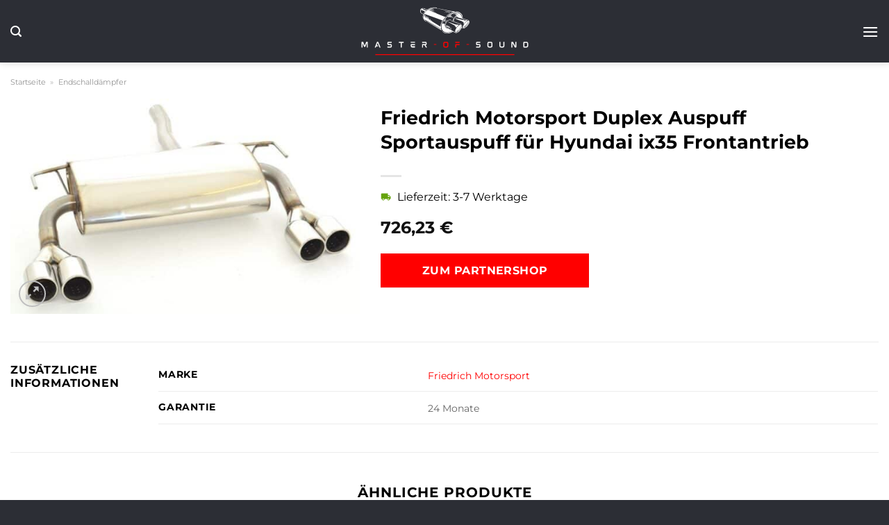

--- FILE ---
content_type: image/svg+xml
request_url: https://www.master-of-sound.de/wp-content/uploads/2024/03/master-of-sound-de-logo.svg
body_size: 67039
content:
<?xml version="1.0" encoding="UTF-8" standalone="no"?>
<svg
   width="395.04099"
   zoomAndPan="magnify"
   viewBox="0 0 296.28074 88.481997"
   height="117.976"
   preserveAspectRatio="xMidYMid"
   version="1.0"
   id="svg207"
   xmlns="http://www.w3.org/2000/svg"
   xmlns:svg="http://www.w3.org/2000/svg">
  <defs
     id="defs13">
    <g
       id="g2" />
    <clipPath
       id="e586c85a57">
      <path
         d="m 139,146.21484 h 85 v 45.75 h -85 z m 0,0"
         clip-rule="nonzero"
         id="path4" />
    </clipPath>
    <clipPath
       id="3422740289">
      <path
         d="m 213,169 h 11.29297 v 14 H 213 Z m 0,0"
         clip-rule="nonzero"
         id="path7" />
    </clipPath>
    <clipPath
       id="e2b9db2bfa">
      <path
         d="M 138.04297,147 H 144 v 10 h -5.95703 z m 0,0"
         clip-rule="nonzero"
         id="path10" />
    </clipPath>
  </defs>
  <g
     id="g685"
     transform="translate(-32.160193,-146.30332)">
    <g
       id="g783"
       transform="translate(3,3)">
      <g
         id="g587">
        <g
           fill="#ffffff"
           fill-opacity="1"
           id="g25">
          <g
             transform="translate(31.199255,215.67866)"
             id="g23">
            <g
               id="g21">
              <path
                 d="M 10.980469,-9.886719 H 9.898438 c -0.167969,0 -0.296876,0.011719 -0.417969,0.046875 C 9.359375,-9.804688 9.253906,-9.742188 9.15625,-9.660156 9.070312,-9.5625 8.988281,-9.457031 8.914062,-9.3125 8.84375,-9.167969 8.785156,-8.988281 8.710938,-8.761719 L 6.589844,-3.457031 C 6.574219,-3.40625 6.5625,-3.40625 6.550781,-3.40625 H 6.433594 c 0,0 -0.027344,0 -0.039063,-0.050781 L 4.285156,-8.761719 C 4.210938,-8.988281 4.140625,-9.167969 4.078125,-9.3125 4.007812,-9.457031 3.925781,-9.5625 3.839844,-9.660156 3.742188,-9.742188 3.625,-9.804688 3.503906,-9.839844 3.382812,-9.875 3.238281,-9.886719 3.085938,-9.886719 H 1.980469 c -0.410157,0 -0.683594,0.128907 -0.828125,0.382813 -0.132813,0.226562 -0.191406,0.613281 -0.191406,1.164062 v 7.933594 c 0,0.3710938 0.238281,0.4179688 0.347656,0.4179688 h 1.03125 c 0.109375,0 0.335937,-0.046875 0.335937,-0.4179688 v -7.214844 c 0,-0.011718 0,-0.023437 0,-0.023437 h 0.058594 c 0.011719,0 0.027344,0 0.039063,0.035156 l 2.050781,5.078125 c 0.082031,0.25 0.167969,0.46875 0.25,0.648438 0.097656,0.179687 0.195312,0.324218 0.289062,0.441406 0.121094,0.121094 0.242188,0.21875 0.382813,0.265625 0.144531,0.046875 0.300781,0.070312 0.480468,0.070312 H 6.71875 c 0.179688,0 0.347656,-0.023437 0.480469,-0.070312 C 7.34375,-1.222656 7.476562,-1.320312 7.585938,-1.441406 7.679688,-1.558594 7.789062,-1.703125 7.871094,-1.882812 7.957031,-2.0625 8.039062,-2.28125 8.125,-2.53125 l 2.0625,-5.089844 c 0,-0.023437 0.01172,-0.023437 0.02344,-0.023437 h 0.0625 c 0,0 0,0.011719 0,0.023437 v 7.214844 c 0,0.3710938 0.238281,0.4179688 0.335937,0.4179688 h 1.03125 c 0.105469,0 0.347656,-0.046875 0.347656,-0.4179688 v -7.933594 c 0,-0.550781 -0.05859,-0.9375 -0.191406,-1.164062 C 11.652344,-9.757812 11.375,-9.886719 10.980469,-9.886719 Z m 0,0"
                 id="path19" />
            </g>
          </g>
        </g>
        <g
           fill="#ffffff"
           fill-opacity="1"
           id="g33">
          <g
             transform="translate(54.347344,215.67866)"
             id="g31">
            <g
               id="g29">
              <path
                 d="M 7.390625,-8.773438 C 7.367188,-8.832031 7.34375,-8.902344 7.320312,-8.953125 7.128906,-9.574219 6.550781,-10.019531 5.890625,-10.019531 c -0.296875,0 -0.585937,0.082031 -0.828125,0.25 -0.070312,0.039062 -0.128906,0.085937 -0.179688,0.121093 -0.179687,0.15625 -0.359374,0.445313 -0.527343,0.875 l -3.347657,8.316407 c -0.035156,0.109375 -0.046874,0.21875 -0.023437,0.289062 0.011719,0.0703128 0.070313,0.1796878 0.261719,0.1796878 h 1.320312 c 0.15625,0 0.277344,-0.0976563 0.335938,-0.2499998 l 0.6875,-1.71875 h 2.625 c 0.132812,0 0.253906,-0.058594 0.3125,-0.167969 0.074218,-0.09375 0.085937,-0.226562 0.046875,-0.347656 L 6.144531,-3.539062 C 6.085938,-3.683594 5.953125,-3.78125 5.796875,-3.78125 H 4.308594 L 5.84375,-7.667969 c 0.011719,-0.023437 0.023438,-0.035156 0.023438,-0.035156 h 0.046874 c 0,0 0,0 0.015626,0.023437 l 2.972656,7.425782 c 0.0625,0.1679685 0.183594,0.2656248 0.351562,0.2656248 h 1.28125 c 0.191406,0 0.242188,-0.1210938 0.265625,-0.1796878 0.02344,-0.070312 0.01172,-0.179687 -0.03516,-0.289062 z m 0,0"
                 id="path27" />
            </g>
          </g>
        </g>
        <g
           fill="#ffffff"
           fill-opacity="1"
           id="g41">
          <g
             transform="translate(76.331432,215.67866)"
             id="g39">
            <g
               id="g37">
              <path
                 d="M 6.757812,-5.902344 H 3.15625 c -0.179688,0 -0.410156,-0.074218 -0.410156,-0.660156 v -0.890625 c 0,-0.214844 0.039062,-0.382813 0.097656,-0.503906 0.046875,-0.070313 0.121094,-0.15625 0.324219,-0.15625 h 4.882812 c 0.097657,0 0.335938,-0.035157 0.335938,-0.40625 v -0.960938 c 0,-0.371093 -0.238281,-0.40625 -0.335938,-0.40625 H 2.878906 c -0.660156,0 -1.140625,0.214844 -1.449218,0.660157 -0.3125,0.429687 -0.46875,1.007812 -0.46875,1.703124 v 0.910157 c 0,0.828125 0.167968,1.5 0.46875,1.921875 0.371093,0.492187 0.921874,0.5625 1.425781,0.5625 h 3.601562 c 0.179688,0 0.417969,0.074218 0.417969,0.660156 v 1.03125 c 0,0.21875 -0.035156,0.386719 -0.105469,0.503906 -0.050781,0.074219 -0.121093,0.15625 -0.324219,0.15625 h -5.125 c -0.109374,0 -0.347656,0.039063 -0.347656,0.410156 V -0.40625 C 0.972656,-0.0351562 1.210938,0 1.320312,0 h 5.410157 c 0.660156,0 1.152343,-0.226562 1.464843,-0.671875 0.300782,-0.433594 0.457032,-0.996094 0.457032,-1.691406 v -1.058594 c 0,-0.777344 -0.15625,-1.390625 -0.46875,-1.820313 C 7.859375,-5.675781 7.378906,-5.902344 6.757812,-5.902344 Z m 0,0"
                 id="path35" />
            </g>
          </g>
        </g>
        <g
           fill="#ffffff"
           fill-opacity="1"
           id="g49">
          <g
             transform="translate(96.143511,215.67866)"
             id="g47">
            <g
               id="g45">
              <path
                 d="M 9.253906,-9.886719 H 1.308594 c -0.109375,0 -0.347656,0.035157 -0.347656,0.40625 v 0.9375 c 0,0.394531 0.238281,0.429688 0.347656,0.429688 H 4.390625 V -0.40625 C 4.390625,-0.0351562 4.632812,0 4.726562,0 h 1.105469 c 0.109375,0 0.335938,-0.0351562 0.335938,-0.40625 v -7.707031 h 3.085937 c 0.105469,0 0.347656,-0.035157 0.347656,-0.429688 v -0.9375 c 0,-0.371093 -0.242187,-0.40625 -0.347656,-0.40625 z m 0,0"
                 id="path43" />
            </g>
          </g>
        </g>
        <g
           fill="#ffffff"
           fill-opacity="1"
           id="g57">
          <g
             transform="translate(116.90359,215.67866)"
             id="g55">
            <g
               id="g53">
              <path
                 d="M 8.171875,-2.148438 H 3.949219 c -0.253907,0 -0.457031,-0.035156 -0.625,-0.082031 C 3.167969,-2.292969 3.058594,-2.375 2.964844,-2.496094 2.867188,-2.628906 2.796875,-2.808594 2.761719,-3.035156 2.746094,-3.097656 2.746094,-3.179688 2.734375,-3.238281 c 0,0 0.011719,-0.867188 0.027344,-0.867188 H 8.125 c 0.09375,0 0.335938,-0.046875 0.335938,-0.417969 v -0.949218 c 0,-0.371094 -0.242188,-0.40625 -0.335938,-0.40625 l -6.191406,0.011718 c -0.347656,0.023438 -0.648438,0.203126 -0.816406,0.503907 -0.0625,0.09375 -0.109376,0.191406 -0.132813,0.300781 l -0.023437,1.511719 v 0.058593 c 0.011718,0.5625 0.070312,1.042969 0.15625,1.441407 0.105468,0.480469 0.285156,0.875 0.515624,1.175781 0.238282,0.3125 0.550782,0.527344 0.933594,0.660156 0.375,0.1445315 0.816406,0.2031252 1.34375,0.2031252 h 4.261719 c 0.109375,0 0.347656,-0.0351562 0.347656,-0.4101562 v -1.316406 c 0,-0.375 -0.238281,-0.410157 -0.347656,-0.410157 z M 8.183594,-9.910156 H 1.285156 c -0.097656,0 -0.324218,0.046875 -0.324218,0.429687 v 0.9375 c 0,0.371094 0.226562,0.40625 0.324218,0.40625 L 8.183594,-8.125 c 0.097656,0 0.335937,-0.046875 0.335937,-0.417969 v -0.949219 c 0,-0.371093 -0.238281,-0.417968 -0.335937,-0.417968 z m 0,0"
                 id="path51" />
            </g>
          </g>
        </g>
        <g
           fill="#ffffff"
           fill-opacity="1"
           id="g65">
          <g
             transform="translate(136.58368,215.67866)"
             id="g63">
            <g
               id="g61">
              <path
                 d="m 9.144531,-7.019531 c 0,0.011719 0,0.023437 0,0.035156 0,0.011719 0,0.023437 0,0.035156 z M 9.371094,-0.515625 7.273438,-4.117188 C 7.859375,-4.1875 8.316406,-4.441406 8.617188,-4.847656 8.953125,-5.339844 9.132812,-6.046875 9.144531,-6.984375 9.132812,-7.921875 8.953125,-8.628906 8.617188,-9.121094 8.257812,-9.636719 7.65625,-9.886719 6.839844,-9.886719 h -5.53125 c -0.109375,0 -0.347656,0.035157 -0.347656,0.417969 v 0.949219 c 0,0.371093 0.238281,0.40625 0.347656,0.40625 h 5.21875 c 0.3125,0 0.515625,0.085937 0.636718,0.265625 0.132813,0.179687 0.191407,0.46875 0.191407,0.863281 0,0.394531 -0.058594,0.683594 -0.191407,0.863281 -0.121093,0.179688 -0.324218,0.265625 -0.636718,0.265625 h -5.21875 c -0.109375,0 -0.347656,0.035157 -0.347656,0.40625 v 5.042969 c 0,0.3710938 0.238281,0.4179688 0.347656,0.4179688 h 1.089844 c 0.109374,0 0.335937,-0.046875 0.335937,-0.4179688 v -3.671875 h 2.535156 l 2.171875,3.851563 c 0.046875,0.070312 0.082032,0.1289058 0.128906,0.1679682 0.0625,0.046875 0.144532,0.0703126 0.253907,0.0703126 h 1.320312 c 0.144531,0 0.25,-0.0976563 0.277344,-0.2382808 0.011719,-0.121094 0,-0.21875 -0.050781,-0.289063 z m 0,0"
                 id="path59" />
            </g>
          </g>
        </g>
        <g
           fill="#ff0000"
           fill-opacity="1"
           id="g73">
          <g
             transform="translate(157.17581,215.67866)"
             id="g71">
            <g
               id="g69">
              <path
                 d="m 1.261719,-4.609375 h 3.683593 c 0.191407,0 0.296876,-0.117187 0.296876,-0.324219 v -0.695312 c 0,-0.203125 -0.105469,-0.324219 -0.296876,-0.324219 H 1.261719 c -0.183594,0 -0.300781,0.121094 -0.300781,0.324219 v 0.695312 c 0,0.207032 0.117187,0.324219 0.300781,0.324219 z m 0,0"
                 id="path67" />
            </g>
          </g>
        </g>
        <g
           fill="#ff0000"
           fill-opacity="1"
           id="g81">
          <g
             transform="translate(173.57988,215.67866)"
             id="g79">
            <g
               id="g77">
              <path
                 d="M 9.132812,-9.011719 C 8.890625,-9.3125 8.578125,-9.539062 8.195312,-9.683594 7.824219,-9.816406 7.367188,-9.886719 6.839844,-9.886719 H 3.910156 c -0.527344,0 -0.96875,0.070313 -1.34375,0.203125 -0.382812,0.144532 -0.695312,0.371094 -0.933594,0.671875 -0.230468,0.300781 -0.410156,0.695313 -0.515624,1.175781 -0.109376,0.46875 -0.15625,1.03125 -0.15625,1.703126 v 2.375 c 0,0.671874 0.046874,1.25 0.15625,1.71875 0.105468,0.480468 0.285156,0.875 0.515624,1.175781 0.238282,0.3125 0.550782,0.539062 0.933594,0.671875 0.363282,0.1328122 0.816406,0.2031248 1.34375,0.2031248 h 2.929688 c 0.527344,0 0.984375,-0.0703126 1.355468,-0.2031248 0.382813,-0.132813 0.695313,-0.359375 0.9375,-0.660156 0.238282,-0.3125 0.40625,-0.707032 0.515626,-1.1875 0.09375,-0.46875 0.15625,-1.046876 0.15625,-1.71875 v -2.375 c 0,-0.660157 -0.0625,-1.234376 -0.15625,-1.703126 -0.109376,-0.480468 -0.277344,-0.875 -0.515626,-1.175781 z m -1.117187,2.675781 v 2.796876 c 0,0.347656 -0.011719,0.648437 -0.058594,0.886718 C 7.921875,-2.4375 7.847656,-2.242188 7.753906,-2.125 7.667969,-1.992188 7.546875,-1.90625 7.390625,-1.859375 7.234375,-1.800781 7.03125,-1.777344 6.78125,-1.777344 H 3.972656 c -0.253906,0 -0.457031,-0.023437 -0.613281,-0.082031 C 3.203125,-1.90625 3.085938,-1.992188 3,-2.125 2.902344,-2.242188 2.84375,-2.4375 2.796875,-2.652344 2.761719,-2.890625 2.734375,-3.191406 2.734375,-3.539062 v -2.796876 c 0,-0.347656 0.027344,-0.648437 0.0625,-0.886718 C 2.84375,-7.453125 2.902344,-7.632812 3,-7.765625 3.085938,-7.882812 3.203125,-7.96875 3.359375,-8.027344 3.515625,-8.074219 3.71875,-8.113281 3.972656,-8.113281 H 6.78125 c 0.25,0 0.453125,0.039062 0.609375,0.085937 0.15625,0.058594 0.277344,0.144532 0.363281,0.261719 0.09375,0.132813 0.167969,0.3125 0.203125,0.542969 0.046875,0.238281 0.058594,0.539062 0.058594,0.886718 z m 0,0"
                 id="path75" />
            </g>
          </g>
        </g>
        <g
           fill="#ff0000"
           fill-opacity="1"
           id="g89">
          <g
             transform="translate(194.54396,215.67866)"
             id="g87">
            <g
               id="g85">
              <path
                 d="M 8.183594,-9.886719 H 1.285156 c -0.097656,0 -0.324218,0.046875 -0.324218,0.429688 v 0.925781 c 0,0.371094 0.226562,0.417969 0.324218,0.417969 h 6.898438 c 0.097656,0 0.335937,-0.035157 0.335937,-0.40625 V -9.46875 c 0,-0.382812 -0.238281,-0.417969 -0.335937,-0.417969 z M 8.125,-5.867188 1.933594,-5.855469 c -0.347656,0.023438 -0.648438,0.214844 -0.828125,0.503907 -0.050781,0.09375 -0.097657,0.203124 -0.121094,0.3125 L 0.960938,-0.40625 c 0,0.3710938 0.238281,0.4179688 0.335937,0.4179688 h 1.101563 c 0.097656,0 0.335937,-0.046875 0.335937,-0.4179688 0,0 0.011719,-3.6875 0.027344,-3.6875 H 8.125 c 0.09375,0 0.335938,-0.035156 0.335938,-0.40625 v -0.949219 c 0,-0.371093 -0.242188,-0.417969 -0.335938,-0.417969 z m 0,0"
                 id="path83" />
            </g>
          </g>
        </g>
        <g
           fill="#ff0000"
           fill-opacity="1"
           id="g97">
          <g
             transform="translate(214.22404,215.67866)"
             id="g95">
            <g
               id="g93">
              <path
                 d="m 1.261719,-4.609375 h 3.683593 c 0.191407,0 0.296876,-0.117187 0.296876,-0.324219 v -0.695312 c 0,-0.203125 -0.105469,-0.324219 -0.296876,-0.324219 H 1.261719 c -0.183594,0 -0.300781,0.121094 -0.300781,0.324219 v 0.695312 c 0,0.207032 0.117187,0.324219 0.300781,0.324219 z m 0,0"
                 id="path91" />
            </g>
          </g>
        </g>
        <g
           fill="#ffffff"
           fill-opacity="1"
           id="g105">
          <g
             transform="translate(230.62893,215.67866)"
             id="g103">
            <g
               id="g101">
              <path
                 d="M 6.757812,-5.902344 H 3.15625 c -0.179688,0 -0.410156,-0.074218 -0.410156,-0.660156 v -0.890625 c 0,-0.214844 0.039062,-0.382813 0.097656,-0.503906 0.046875,-0.070313 0.121094,-0.15625 0.324219,-0.15625 h 4.882812 c 0.097657,0 0.335938,-0.035157 0.335938,-0.40625 v -0.960938 c 0,-0.371093 -0.238281,-0.40625 -0.335938,-0.40625 H 2.878906 c -0.660156,0 -1.140625,0.214844 -1.449218,0.660157 -0.3125,0.429687 -0.46875,1.007812 -0.46875,1.703124 v 0.910157 c 0,0.828125 0.167968,1.5 0.46875,1.921875 0.371093,0.492187 0.921874,0.5625 1.425781,0.5625 h 3.601562 c 0.179688,0 0.417969,0.074218 0.417969,0.660156 v 1.03125 c 0,0.21875 -0.035156,0.386719 -0.105469,0.503906 -0.050781,0.074219 -0.121093,0.15625 -0.324219,0.15625 h -5.125 c -0.109374,0 -0.347656,0.039063 -0.347656,0.410156 V -0.40625 C 0.972656,-0.0351562 1.210938,0 1.320312,0 h 5.410157 c 0.660156,0 1.152343,-0.226562 1.464843,-0.671875 0.300782,-0.433594 0.457032,-0.996094 0.457032,-1.691406 v -1.058594 c 0,-0.777344 -0.15625,-1.390625 -0.46875,-1.820313 C 7.859375,-5.675781 7.378906,-5.902344 6.757812,-5.902344 Z m 0,0"
                 id="path99" />
            </g>
          </g>
        </g>
        <g
           fill="#ffffff"
           fill-opacity="1"
           id="g113">
          <g
             transform="translate(250.44101,215.67866)"
             id="g111">
            <g
               id="g109">
              <path
                 d="M 9.132812,-9.011719 C 8.890625,-9.3125 8.578125,-9.539062 8.195312,-9.683594 7.824219,-9.816406 7.367188,-9.886719 6.839844,-9.886719 H 3.910156 c -0.527344,0 -0.96875,0.070313 -1.34375,0.203125 -0.382812,0.144532 -0.695312,0.371094 -0.933594,0.671875 -0.230468,0.300781 -0.410156,0.695313 -0.515624,1.175781 -0.109376,0.46875 -0.15625,1.03125 -0.15625,1.703126 v 2.375 c 0,0.671874 0.046874,1.25 0.15625,1.71875 0.105468,0.480468 0.285156,0.875 0.515624,1.175781 0.238282,0.3125 0.550782,0.539062 0.933594,0.671875 0.363282,0.1328122 0.816406,0.2031248 1.34375,0.2031248 h 2.929688 c 0.527344,0 0.984375,-0.0703126 1.355468,-0.2031248 0.382813,-0.132813 0.695313,-0.359375 0.9375,-0.660156 0.238282,-0.3125 0.40625,-0.707032 0.515626,-1.1875 0.09375,-0.46875 0.15625,-1.046876 0.15625,-1.71875 v -2.375 c 0,-0.660157 -0.0625,-1.234376 -0.15625,-1.703126 -0.109376,-0.480468 -0.277344,-0.875 -0.515626,-1.175781 z m -1.117187,2.675781 v 2.796876 c 0,0.347656 -0.011719,0.648437 -0.058594,0.886718 C 7.921875,-2.4375 7.847656,-2.242188 7.753906,-2.125 7.667969,-1.992188 7.546875,-1.90625 7.390625,-1.859375 7.234375,-1.800781 7.03125,-1.777344 6.78125,-1.777344 H 3.972656 c -0.253906,0 -0.457031,-0.023437 -0.613281,-0.082031 C 3.203125,-1.90625 3.085938,-1.992188 3,-2.125 2.902344,-2.242188 2.84375,-2.4375 2.796875,-2.652344 2.761719,-2.890625 2.734375,-3.191406 2.734375,-3.539062 v -2.796876 c 0,-0.347656 0.027344,-0.648437 0.0625,-0.886718 C 2.84375,-7.453125 2.902344,-7.632812 3,-7.765625 3.085938,-7.882812 3.203125,-7.96875 3.359375,-8.027344 3.515625,-8.074219 3.71875,-8.113281 3.972656,-8.113281 H 6.78125 c 0.25,0 0.453125,0.039062 0.609375,0.085937 0.15625,0.058594 0.277344,0.144532 0.363281,0.261719 0.09375,0.132813 0.167969,0.3125 0.203125,0.542969 0.046875,0.238281 0.058594,0.539062 0.058594,0.886718 z m 0,0"
                 id="path107" />
            </g>
          </g>
        </g>
        <g
           fill="#ffffff"
           fill-opacity="1"
           id="g121">
          <g
             transform="translate(271.40508,215.67866)"
             id="g119">
            <g
               id="g117">
              <path
                 d="M 9.253906,-9.886719 H 8.148438 c -0.109376,0 -0.335938,0.035157 -0.335938,0.40625 V -3.5625 c 0,0.359375 -0.023438,0.671875 -0.058594,0.898438 -0.039062,0.226562 -0.109375,0.40625 -0.195312,0.539062 -0.09375,0.121094 -0.203125,0.203125 -0.359375,0.265625 -0.15625,0.046875 -0.371094,0.082031 -0.625,0.082031 H 3.984375 c -0.253906,0 -0.46875,-0.035156 -0.625,-0.082031 C 3.203125,-1.921875 3.097656,-2.003906 3,-2.125 2.914062,-2.257812 2.84375,-2.4375 2.796875,-2.664062 2.761719,-2.890625 2.734375,-3.203125 2.734375,-3.5625 v -5.917969 c 0,-0.371093 -0.226563,-0.40625 -0.335937,-0.40625 H 1.308594 c -0.109375,0 -0.347656,0.035157 -0.347656,0.40625 v 5.722657 c 0,0.671874 0.046874,1.25 0.15625,1.71875 0.105468,0.480468 0.285156,0.875 0.527343,1.175781 0.226563,0.3125 0.550781,0.527343 0.921875,0.671875 C 2.941406,-0.0585938 3.394531,0 3.925781,0 H 6.625 c 0.527344,0 0.984375,-0.0585938 1.355469,-0.191406 0.382812,-0.144532 0.695312,-0.359375 0.933593,-0.671875 0.242188,-0.300781 0.410157,-0.695313 0.519532,-1.175781 0.105468,-0.46875 0.15625,-1.046876 0.15625,-1.71875 v -5.722657 c 0,-0.371093 -0.230469,-0.40625 -0.335938,-0.40625 z m 0,0"
                 id="path115" />
            </g>
          </g>
        </g>
        <g
           fill="#ffffff"
           fill-opacity="1"
           id="g129">
          <g
             transform="translate(292.15316,215.67866)"
             id="g127">
            <g
               id="g125">
              <path
                 d="M 9.457031,-9.886719 H 8.386719 c -0.105469,0 -0.335938,0.035157 -0.335938,0.417969 v 7.210938 c 0,0.015624 0,0.015624 0,0.027343 H 7.992188 c -0.011719,0 -0.023438,0 -0.035157,-0.039062 L 4.164062,-9.011719 C 4.066406,-9.191406 3.984375,-9.335938 3.898438,-9.445312 3.816406,-9.5625 3.730469,-9.660156 3.648438,-9.71875 3.550781,-9.792969 3.445312,-9.839844 3.3125,-9.863281 3.191406,-9.875 3.046875,-9.886719 2.890625,-9.886719 H 1.992188 c -0.347657,0 -0.613282,0.117188 -0.78125,0.335938 -0.167969,0.226562 -0.25,0.621093 -0.25,1.210937 v 7.933594 c 0,0.3710938 0.238281,0.4179688 0.347656,0.4179688 H 2.375 c 0.109375,0 0.335938,-0.046875 0.335938,-0.4179688 v -7.214844 c 0,-0.011718 0,-0.023437 0,-0.023437 h 0.0625 c 0,0 0.011718,0 0.035156,0.035156 l 3.804687,6.746094 c 0.09375,0.191406 0.191407,0.335937 0.273438,0.441406 0.085937,0.121094 0.167969,0.207031 0.265625,0.265625 0.09375,0.0703125 0.203125,0.109375 0.324218,0.1328125 C 7.585938,0 7.714844,0.0117188 7.882812,0.0117188 h 0.878907 c 0.347656,0 0.609375,-0.1210938 0.777343,-0.3476568 0.167969,-0.214843 0.253907,-0.613281 0.253907,-1.199218 V -9.46875 c 0,-0.382812 -0.242188,-0.417969 -0.335938,-0.417969 z m 0,0"
                 id="path123" />
            </g>
          </g>
        </g>
        <g
           fill="#ffffff"
           fill-opacity="1"
           id="g137">
          <g
             transform="translate(313.10525,215.67866)"
             id="g135">
            <g
               id="g133">
              <path
                 d="M 9.15625,-7.65625 C 9.035156,-8.160156 8.832031,-8.578125 8.578125,-8.914062 8.316406,-9.238281 7.96875,-9.492188 7.558594,-9.648438 7.152344,-9.804688 6.671875,-9.886719 6.109375,-9.886719 h -4.1875 V -9.875 C 1.570312,-9.851562 1.273438,-9.660156 1.09375,-9.371094 1.042969,-9.277344 0.996094,-9.167969 0.972656,-9.070312 L 0.960938,-0.875 c 0.023437,0.132812 0.070312,0.261719 0.132812,0.371094 0.191406,0.324218 0.539062,0.5156248 0.910156,0.5156248 h 4.105469 c 0.5625,0 1.054687,-0.0820313 1.449219,-0.2382808 0.410156,-0.15625 0.757812,-0.410157 1.019531,-0.746094 0.253906,-0.324219 0.457031,-0.742188 0.578125,-1.246094 0.121094,-0.503906 0.179688,-1.105469 0.179688,-1.777344 v -1.882812 c 0,-0.671875 -0.058594,-1.273438 -0.179688,-1.777344 z m -6.433594,5.820312 v -6.203124 c 0,-0.050782 0.011719,-0.074219 0.023438,-0.074219 h 3.324218 c 0.277344,0 0.519532,0.039062 0.710938,0.109375 0.191406,0.070312 0.335938,0.167968 0.441406,0.324218 0.121094,0.15625 0.207032,0.359376 0.253906,0.613282 0.046876,0.273437 0.082032,0.609375 0.082032,1.007812 v 2.242188 c 0,0.394531 -0.035156,0.730468 -0.082032,0.996094 -0.046874,0.265624 -0.132812,0.46875 -0.253906,0.625 -0.105468,0.144531 -0.25,0.25 -0.441406,0.324218 -0.191406,0.070313 -0.433594,0.09375 -0.710938,0.09375 H 2.734375 c 0,0 -0.011719,-0.011718 -0.011719,-0.058594 z m 0,0"
                 id="path131" />
            </g>
          </g>
        </g>
      </g>
      <path
         stroke-linecap="butt"
         fill="none"
         stroke-linejoin="miter"
         d="M 56.1835,228.03515 H 298.41788"
         stroke="#ff0000"
         stroke-width="1.5"
         stroke-opacity="1"
         stroke-miterlimit="4"
         id="path139" />
      <g
         id="g525"
         transform="translate(-3.8672795)">
        <path
           fill="#ffffff"
           d="m 174.11328,183.89844 c 0.0352,-0.42969 -0.13672,-0.6211 -0.48047,-0.8086 -2.28125,-1.26172 -4.55859,-2.55468 -6.82031,-3.85156 -3.51953,-1.98437 -7.05859,-3.96875 -10.55859,-5.96875 -3.17579,-1.8125 -6.33594,-3.66016 -9.49219,-5.48828 -0.0859,-0.0547 -0.17578,-0.0859 -0.3125,-0.0859 0.24219,0.32813 0.48437,0.65625 0.72656,0.98047 0.0859,0.10547 0.15234,0.22656 0.22266,0.34766 0.0703,0.15625 -0.0156,0.24218 -0.17188,0.20703 -0.13672,-0.0352 -0.25781,-0.10547 -0.36328,-0.17188 -0.67187,-0.44922 -1.20703,-1.03515 -1.65625,-1.71093 -1.03516,-1.57032 -1.62109,-3.27735 -1.39844,-5.19532 0.17188,-1.51562 0.60547,-2.94922 1.20703,-4.34765 0.55469,-1.27735 1.29688,-2.4336 2.2461,-3.45313 2.5,-2.67187 5.38281,-4.76172 8.9375,-5.83203 2.41797,-0.72266 4.86719,-1.19141 7.40625,-1.15625 0.41406,0 0.82812,0.0703 1.24219,0.12109 0.17187,0.0156 0.36328,0.10547 0.32812,0.34375 -0.0352,0.22657 -0.22656,0.22657 -0.39844,0.22657 -0.3789,-0.0195 -0.75781,-0.0352 -1.13672,-0.0703 -2.86718,-0.25781 -5.59375,0.29297 -8.16406,1.53516 -1.01953,0.48438 -2.0039,1.03516 -3.0039,1.55469 -0.0859,0.0508 -0.15625,0.10547 -0.24219,0.24219 0.22656,0.0508 0.43359,0.12109 0.65625,0.17187 0.0508,0.0156 0.12109,-0.0703 0.1914,-0.10156 0.3086,-0.24219 0.60157,-0.51953 0.94922,-0.72656 1.82813,-1.07032 3.77735,-1.88282 5.90235,-2.19141 0.48047,-0.0703 0.98047,-0.0703 1.46484,-0.0703 0.14063,0 0.27734,0.0352 0.43359,0.10547 -2.90234,0.34375 -5.38671,1.60546 -7.67968,3.39843 0.3789,0.13672 0.70703,0.25782 1.01562,0.36328 0.0547,0.0156 0.15625,-0.0195 0.20703,-0.0703 1.17578,-1.1914 2.625,-1.91406 4.21094,-2.38281 0.76172,-0.22266 1.53906,-0.42969 2.34766,-0.42969 0.12109,0 0.24218,0.0352 0.3789,0.0859 -2.34765,0.46484 -4.26172,1.62109 -6.02343,3.22656 0.39843,0.15625 0.72656,0.29297 1.07031,0.41406 0.0547,0.0195 0.14062,-0.0312 0.17578,-0.0859 0.13672,-0.1211 0.23828,-0.27344 0.39453,-0.37891 1.19141,-0.86328 2.46875,-1.57031 3.88281,-1.96875 0.17188,-0.0508 0.36328,-0.0508 0.55469,-0.0508 -1.46875,0.77734 -2.79687,1.72656 -4.05859,2.88281 0.41406,0.15625 0.77734,0.3086 1.15625,0.44922 0.0547,0.0156 0.15625,-0.0703 0.20703,-0.12109 0.71094,-0.8125 1.58984,-1.34766 2.60937,-1.69141 0.13672,-0.0508 0.27344,-0.0703 0.41407,-0.0508 -0.9336,0.62109 -1.84766,1.24219 -2.625,2.14062 0.32812,0.11719 0.60546,0.25782 0.8789,0.34375 0.0703,0.0156 0.19141,-0.0508 0.24219,-0.10546 0.39844,-0.42969 0.87891,-0.72266 1.41406,-0.96485 0.1211,-0.0508 0.24219,-0.0703 0.36328,-0.10547 0.0195,0.0195 0.0352,0.0547 0.0352,0.0703 -0.46484,0.43359 -0.94922,0.8789 -1.46484,1.36328 0.39453,0.15625 0.72265,0.29297 1.05078,0.41406 0.0508,0.0195 0.13672,-0.0664 0.1914,-0.12109 0.29297,-0.22266 0.58594,-0.46485 0.89453,-0.6875 0.0703,-0.0547 0.19141,-0.0547 0.29297,-0.0703 0.0195,0.0156 0.0352,0.0508 0.0547,0.0703 -0.3125,0.32421 -0.62109,0.63671 -0.96875,1 0.27734,0.12109 0.51953,0.20703 0.76172,0.30859 0.13672,-0.17188 0.24219,-0.34375 0.39453,-0.48047 0.0703,-0.0703 0.22656,-0.0547 0.34766,-0.0859 -0.0195,0.11719 -0.0195,0.23828 -0.0703,0.34375 -0.0703,0.1211 -0.1914,0.22266 -0.30859,0.37891 0.37891,0.15625 0.72266,0.29297 1.05078,0.44922 0.1211,-0.13672 0.20703,-0.29297 0.32813,-0.37891 0.0859,-0.0703 0.24218,-0.0352 0.3789,-0.0547 0,0.1211 0.0195,0.24219 0,0.36329 -0.0156,0.0859 -0.10156,0.17187 -0.17187,0.3125 0.22265,0.0859 0.42969,0.17187 0.63672,0.27343 0.14062,-0.20703 0.24218,-0.51562 0.53515,-0.39453 0.3125,0.1211 0.0859,0.39453 0.0703,0.6211 0.0703,0.0352 0.13671,0.0703 0.22656,0.10156 4.39844,1.76172 8.8164,3.53906 13.21875,5.30078 0.29297,0.12109 0.60156,0.20703 0.91406,0.24219 0.22266,0.0156 0.46484,-0.0859 0.69141,-0.14063 0.17187,-0.0508 0.32812,-0.12109 0.5,-0.15234 0.0859,-0.0195 0.1875,0.0312 0.29297,0.0508 -0.0195,0.12109 -0.0195,0.27344 -0.0859,0.34375 -0.46485,0.48437 -0.94922,0.94922 -1.41406,1.43359 -1.69141,1.79297 -3.10938,3.77735 -4.2461,5.98828 -1.14062,2.20704 -1.95312,4.53907 -2.39844,6.98829 -0.39843,2.21093 -0.48437,4.41796 -0.0703,6.6289 0.0156,0.0859 0.0352,0.1875 0.0703,0.27735 0.27344,0.60156 0.55079,1.1875 0.8086,1.79296 0.0508,0.1211 0.0508,0.24219 0.0703,0.37891 -0.13672,-0.0352 -0.25781,-0.0859 -0.39844,-0.13672 -0.0352,-0.0195 -0.0664,-0.0508 -0.0859,-0.0703 -0.25782,-0.55078 -0.79297,-0.70703 -1.27735,-0.96484 -1.8789,-1.03516 -3.74219,-2.10547 -5.58984,-3.19532 -6.26563,-3.72656 -12.51172,-7.47265 -18.76172,-11.19922 -0.30859,-0.1914 -0.63672,-0.3789 -0.92969,-0.58593 -0.0703,-0.0352 -0.0859,-0.13672 -0.12109,-0.20703 0.0859,0 0.1875,-0.0352 0.24219,0 0.42968,0.22265 0.8789,0.44921 1.29296,0.6914 4.88282,2.70703 9.76954,5.4336 14.66797,8.14453 2.86719,1.58594 5.75,3.15625 8.61328,4.72657 0.3125,0.0195 0.58594,0.1914 0.87891,0.36328 z m -18.79297,-17.70703 c 0.0352,0 0.0859,-0.0156 0.1211,-0.0156 0.0352,0.10156 0.0859,0.1875 0.10156,0.29297 0.20703,0.75781 0.41406,1.53516 0.625,2.29687 0.0312,0.10157 0.0508,0.22266 0.13672,0.25782 0.34375,0.24218 0.70703,0.44922 1.08593,0.6914 0,-0.3125 -0.0156,-0.58984 0,-0.84765 0,-0.0859 0.10547,-0.15625 0.15625,-0.24219 0.0703,0.0703 0.15625,0.12109 0.19141,0.20703 0.15234,0.37891 0.27344,0.76172 0.46484,1.12109 0.10157,0.20704 0.29297,0.41407 0.48438,0.53516 1.29297,0.82813 2.62109,1.64063 3.93359,2.46875 3.55469,2.21094 7.12891,4.41797 10.6836,6.62891 0.0508,0.0352 0.12109,0.0664 0.20703,0.10156 0.13672,-3.91797 1.53515,-7.40234 3.36328,-10.78516 -0.39453,-0.13672 -0.75781,-0.27734 -1.12109,-0.39843 -5.28125,-1.91407 -10.5625,-3.83204 -15.84375,-5.73047 -4.46875,-1.60157 -8.95704,-3.17188 -13.42579,-4.76172 -0.10546,-0.0352 -0.1914,-0.0703 -0.29296,-0.0703 -0.0859,0 -0.20704,0.0547 -0.24219,0.10546 -0.69141,1.3125 -1.07031,2.69141 -1.03516,4.17579 0,0.0859 0.10156,0.1914 0.15625,0.27734 0.0156,-0.0195 0.0508,-0.0352 0.0664,-0.0352 0,-0.0859 0.0195,-0.15625 0.0195,-0.24218 0.12109,-1.01954 0.30859,-2.01954 0.74219,-2.94922 0.0664,-0.14063 0.15234,-0.26172 0.24218,-0.39844 0.0312,0.0156 0.0508,0.0156 0.0859,0.0352 -0.0195,0.0859 -0.0195,0.17187 -0.0547,0.25781 -0.29296,1.12109 -0.46484,2.24219 -0.53515,3.38281 -0.0156,0.22266 0.0547,0.34375 0.29687,0.39844 0.0312,-0.26172 0.0664,-0.53516 0.11719,-0.79688 0.15625,-0.91406 0.36328,-1.79297 0.77734,-2.62109 0.0703,-0.13672 0.17188,-0.24219 0.29297,-0.43359 0.0352,0.12109 0.0352,0.15625 0.0352,0.17578 0,0.0664 -0.0156,0.13672 -0.0352,0.22265 -0.15234,1.19141 -0.30859,2.38282 -0.48047,3.57422 -0.0352,0.29297 0.10157,0.41406 0.35938,0.48047 0.12109,-1.32812 0.21094,-2.65625 0.84766,-3.84766 0.0352,0.0703 0.0508,0.13672 0.0352,0.20704 -0.0859,1.20703 -0.17187,2.41796 -0.24219,3.625 -0.0352,0.46484 0.0352,0.53515 0.48438,0.67187 -0.0195,-0.55078 -0.0547,-1.12109 -0.0352,-1.69141 0.0352,-0.86328 0.22266,-1.46484 0.44922,-1.62109 0,0.19141 0.0156,0.39844 0,0.58594 -0.0547,0.98437 -0.0195,1.96875 0.24219,2.91797 0.0664,0.25781 0.20703,0.39453 0.46484,0.46484 -0.0508,-0.34375 -0.12109,-0.65625 -0.14062,-0.96484 -0.0664,-0.76172 -0.10156,-1.51953 0.15625,-2.26172 0.0352,-0.0859 0.12109,-0.17188 0.1914,-0.24219 0.0352,0.0859 0.10157,0.19141 0.10157,0.27734 -0.0312,1.17188 0.14062,2.3125 0.39843,3.4336 0.0508,0.22265 0.15625,0.34375 0.39844,0.39844 -0.0352,-0.1211 -0.0547,-0.20704 -0.0703,-0.3125 -0.22656,-0.86329 -0.27734,-1.70704 -0.0859,-2.58985 0.0352,-0.13672 0.13672,-0.25781 0.20703,-0.3789 0.0508,0.12109 0.13672,0.24218 0.17188,0.3789 0.24219,1.08985 0.46484,2.17578 0.70703,3.2461 0.0703,0.29296 0.22656,0.41406 0.57031,0.46484 -0.0352,-0.10156 -0.0703,-0.1875 -0.10547,-0.29297 -0.35937,-1.10547 -0.53125,-2.22656 -0.29297,-3.38281 0.0195,-0.10156 0.10547,-0.17188 0.17579,-0.25781 0.0508,0.0859 0.11718,0.17187 0.15234,0.25781 0.0352,0.0703 0.0352,0.13672 0.0352,0.22656 0.12109,1.29297 0.44921,2.51953 0.8789,3.74219 0.15625,0.41406 0.46875,0.58984 0.8125,0.76172 -0.10156,-0.58985 -0.22265,-1.15625 -0.27734,-1.72657 -0.0508,-0.57031 -0.0664,-1.14062 0.22656,-1.67578 0.0703,0.10547 0.10156,0.22657 0.12109,0.32813 0.22266,1.03515 0.46485,2.07031 0.63672,3.125 0.1211,0.65625 0.67578,0.75781 1.14063,1.10547 -0.0859,-0.82813 -0.25781,-1.58985 -0.0352,-2.33203 z m 0,0"
           fill-opacity="1"
           fill-rule="nonzero"
           id="path141" />
        <g
           clip-path="url(#e586c85a57)"
           id="g145">
          <path
             fill="#ffffff"
             d="m 141.82422,149.60547 c 0.0859,-0.0312 0.17187,-0.0664 0.25781,-0.0859 0.34766,-0.0859 0.67578,-0.1875 1.01953,-0.25781 0.10156,-0.0156 0.22266,0.0195 0.32813,0.0703 0.0703,0.0352 0.13672,0.12109 0.13672,0.17188 0,0.0508 -0.0859,0.13671 -0.13672,0.17187 -0.13672,0.0859 -0.27735,0.13672 -0.41407,0.20703 0,0.0352 0,0.0703 0,0.0859 0.20704,0.0352 0.42969,0.0703 0.63672,0.10547 0.10547,0.0156 0.20703,-0.0195 0.3125,-0.0352 0.1875,0 0.29297,0.0508 0.13672,0.32813 0.17188,0 0.3125,0 0.4336,0 0.10156,0 0.20703,-0.0508 0.29296,-0.0508 0.22266,-0.0195 0.37891,0.0664 0.32813,0.34375 0.0352,0.0156 0.0664,0.0352 0.10156,0.0352 0.70703,0.13672 1.32813,0.44922 1.9336,0.8086 0.0703,0.0352 0.17187,0.0352 0.25781,0.0195 0.15625,-0.0352 0.29297,-0.15625 0.43359,-0.15625 0.1875,-0.0156 0.39453,-0.0156 0.55078,0.0703 0.19141,0.12109 0.29297,0.0664 0.4336,-0.0508 0.34375,-0.27735 0.6875,-0.55469 1.08593,-0.86328 -0.1914,-0.0547 -0.34375,-0.0859 -0.48437,-0.14063 -1.74219,-0.51562 -3.48438,-1.05078 -5.22656,-1.58594 -0.1211,-0.0352 -0.26172,-0.12109 -0.34766,-0.20703 -0.24219,-0.25781 -0.10156,-0.67578 0.25781,-0.72656 0.1211,-0.0156 0.26172,0 0.38282,0.0508 1.67187,0.69141 3.36328,1.36719 5.01953,2.10938 0.5,0.22265 0.82812,0.20703 1.33203,-0.0898 2.15625,-1.32812 4.43359,-2.36328 6.9375,-2.91406 1.27734,-0.27734 2.53515,-0.64062 3.84765,-0.69141 0.89844,-0.0352 1.8125,0.0352 2.71094,-0.0156 0.94922,-0.0703 1.75781,0.27344 2.57031,0.67187 0.44922,0.20704 0.53516,0.42969 0.46485,0.94922 0.0703,0.0156 0.12109,0.0508 0.1914,0.0703 7.0586,1.36328 14.11719,2.72656 21.19141,4.05468 2.69141,0.51563 5.41797,0.94922 8.12891,1.41407 0.48437,0.0859 0.96875,0.15625 1.44922,0.22656 0.10546,0.0156 0.22656,0.0156 0.29296,0.0859 0.24219,0.20703 0.51954,0.1875 0.8125,0.17187 1.20704,-0.0195 2.39844,-0.10547 3.60547,-0.0352 1.55469,0.0859 3.02344,0.53516 4.28125,1.51954 0.84766,0.65625 1.70703,1.3125 2.46875,2.05468 1,0.96485 1.67188,2.15625 1.94922,3.51953 0.22656,1.13672 0.39844,2.29297 0.58594,3.44922 0.0352,0.24219 0.0547,0.50391 0.0547,0.74219 -0.0195,0.29688 0.0859,0.41406 0.3789,0.50391 3.01953,0.85937 6.03907,1.74218 9.0586,2.60547 0.27734,0.0859 0.55468,0.15234 0.82812,0.22265 0.24219,0.0703 0.38281,0.22656 0.3125,0.41406 -0.0859,0.22657 -0.25781,0.24219 -0.46484,0.19141 -3.40235,-0.94922 -6.78516,-1.88281 -10.1836,-2.84766 -2.21093,-0.62109 -4.41796,-1.29687 -6.6289,-1.93359 -0.10156,-0.0352 -0.22266,-0.0703 -0.32813,-0.0703 -0.65625,0.0352 -1.22265,-0.25781 -1.77734,-0.57031 -0.13672,-0.0859 -0.24219,-0.23829 -0.35938,-0.35938 -0.0703,-0.0703 -0.10546,-0.17187 -0.14062,-0.27734 -0.32813,-0.94922 -1.08594,-1.17188 -1.98438,-1.17188 -0.34375,0 -0.63671,0.0859 -0.92968,0.27344 -0.53516,0.34766 -1.08985,0.64062 -1.625,0.94922 -0.0664,0.0352 -0.13672,0.0859 -0.1875,0.15625 -1.29688,1.62109 -2.26172,3.39844 -2.78125,5.41797 -0.0664,0.27734 -0.0508,0.58984 -0.0352,0.88281 0.0195,0.30859 -0.0859,0.48047 -0.30859,0.53516 -0.22266,0.0312 -0.46485,-0.10547 -0.48438,-0.38282 -0.0352,-0.34375 -0.0352,-0.70703 0.0508,-1.03515 0.60547,-2.17188 1.69141,-4.07032 3.23047,-5.72657 0.48047,-0.51953 0.94922,-1.01953 1.6211,-1.26171 0.58593,-0.20704 1.1914,-0.34375 1.74218,-0.5 -0.1875,-0.0703 -0.46484,-0.13672 -0.72265,-0.24219 -0.17578,-0.0703 -0.46875,-0.10547 -0.41407,-0.36328 0.0312,-0.1211 0.3086,-0.24219 0.5,-0.25782 0.37891,-0.0352 0.77735,-0.0156 1.22266,-0.0156 -0.56641,-0.12109 -1.06641,-0.22656 -1.58594,-0.32813 -0.25781,-0.0547 -0.51953,-0.0547 -0.75781,-0.12109 -0.14062,-0.0352 -0.26172,-0.15625 -0.39844,-0.24219 0.1211,-0.0859 0.24219,-0.1914 0.37891,-0.24218 0.60547,-0.17188 1.20703,-0.1211 1.8125,-0.0703 1,0.0859 1.96875,0.32813 2.89844,0.74219 0.34765,0.15625 0.67578,0.37891 1.01953,0.57031 -0.0703,-0.27734 -0.22266,-0.46484 -0.48438,-0.57031 -1.77734,-0.80859 -3.64062,-1.3125 -5.60937,-1.34375 -0.23828,0 -0.48047,-0.0195 -0.72266,-0.0195 -0.0859,0 -0.1914,-0.0352 -0.27734,-0.0508 0,-0.0352 -0.0156,-0.0703 -0.0156,-0.0859 0.1211,-0.0508 0.25782,-0.12109 0.37891,-0.15625 0.96484,-0.25781 1.94922,-0.24219 2.91797,-0.15625 0.8789,0.0859 1.74219,0.22656 2.57031,0.57031 -0.10547,-0.29297 -0.3125,-0.48437 -0.57031,-0.55078 -1.46485,-0.36328 -2.9336,-0.62109 -4.45313,-0.55469 -0.62109,0.0195 -1.24218,0.1211 -1.8789,0.19141 -0.10547,0.0156 -0.19141,0.0156 -0.27735,0.0352 -0.0156,-0.0195 -0.0156,-0.0508 -0.0352,-0.0703 0.10547,-0.0508 0.20703,-0.12109 0.32812,-0.17187 0.8125,-0.34375 1.69141,-0.44922 2.55469,-0.44922 0.86328,0 1.70703,0.0508 2.57031,0.0859 -0.62109,-0.27344 -1.24219,-0.6211 -1.98437,-0.6211 -2.41407,-0.0352 -4.72657,0.44922 -6.95313,1.3125 -6.26562,2.44922 -11.21875,6.45313 -14.65234,12.26954 -0.64063,1.07031 -1.07031,2.24609 -1.60547,3.38281 -0.0352,0.0859 -0.0508,0.17187 -0.0703,0.20703 0.29297,0.0859 0.60547,0.12109 0.86328,0.24219 0.70703,0.3125 1.41406,0.64062 2.10547,0.98437 0.1914,0.10156 0.36328,0.24219 0.55078,0.36328 0.0859,0.0664 0.1914,0.1211 0.26172,0.15235 0.25781,-0.82813 0.46484,-1.65625 0.77343,-2.4336 0.50391,-1.29297 1.22657,-2.46484 2.19532,-3.48437 0.17187,-0.19141 0.3789,-0.36328 0.62109,-0.44922 0.96484,-0.41406 1.94922,-0.8125 2.93359,-1.19141 0.63672,-0.24218 1.27735,-0.44922 1.91407,-0.67187 1.01953,-0.36328 2.27734,0.0859 2.83203,1 0.0156,0.0352 0.0508,0.0859 0.0664,0.12109 0.1211,0.27735 0.0703,0.51953 -0.12109,0.60547 -0.20703,0.10156 -0.42969,0 -0.53516,-0.29297 -0.20703,-0.53515 -0.60156,-0.84765 -1.15625,-0.93359 -0.42968,-0.0703 -0.8789,-0.10156 -1.32812,-0.10156 -0.15234,0 -0.30859,0.12109 -0.46484,0.15234 -0.58594,0.15625 -1.22657,0.26172 -1.77735,0.48437 -1.38281,0.57032 -2.48437,1.5 -3.38281,2.67579 -1.48438,1.96875 -2.29688,4.16015 -2.19141,6.64453 0.0508,1.44922 0.51563,2.76172 1.57032,3.8125 0.62109,0.62109 1.39843,0.91406 2.24218,1.05468 0.19141,0.0352 0.37891,0.0352 0.46875,-0.22656 0.0859,-0.22265 0.32422,-0.27344 0.58594,-0.13672 0.41406,0.22266 0.82813,0.46485 1.24219,0.69141 2.82812,1.51562 5.67578,3.03516 8.50781,4.55469 1.07031,0.58593 2.12109,1.22656 3.17578,1.82812 0.20703,0.1211 0.37891,0.27735 0.57031,0.41406 0.57032,0.41407 1.19141,0.4336 1.82813,0.27735 1.08594,-0.25781 1.98437,-0.8125 2.83203,-1.51953 2.24219,-1.86328 4.03516,-4.07032 5.24609,-6.73047 0.46485,-1 0.8086,-2.05469 0.92969,-3.15625 0.0859,-0.70703 0,-1.38281 -0.30859,-2.01953 -0.0508,-0.0859 -0.0195,-0.22657 -0.0352,-0.32813 0.1211,0.0352 0.25781,0.0508 0.32813,0.1211 0.3789,0.36328 0.53515,0.82812 0.60547,1.32812 0.17187,1 -0.0195,1.96875 -0.29688,2.93359 -0.0156,0.0859 -0.0508,0.15625 -0.0508,0.20704 0.65625,0.3789 1.27734,0.74218 1.91797,1.12109 0.0664,0.0352 0.15234,0.0703 0.20703,0.14062 0.0664,0.0859 0.10156,0.20704 0.15234,0.3086 -0.10156,0.0352 -0.22265,0.10547 -0.30859,0.0859 -0.20703,-0.0352 -0.41406,-0.0859 -0.62109,-0.17188 -0.46875,-0.17187 -0.91407,-0.36328 -1.36329,-0.53516 -0.0859,-0.0352 -0.1914,-0.0703 -0.29296,-0.10156 -0.0547,0.1211 -0.10547,0.20703 -0.14063,0.3086 -1.13672,2.51953 -2.76172,4.69531 -4.86719,6.47265 -1.12109,0.94922 -2.3789,1.69141 -3.82812,2.07031 -0.69141,0.19141 -1.39844,0.22657 -2.05469,-0.13671 -1.34766,-0.70704 -2.67578,-1.41797 -4.02344,-2.10547 -0.0664,-0.0352 -0.1875,-0.0352 -0.25781,0 -2.48437,1.46484 -5.03906,2.74218 -7.98828,3.07031 -1.08984,0.12109 -2.16016,0.3125 -3.23047,0.13672 -2.37891,-0.39453 -4.64062,-1.1211 -6.41797,-2.89844 -0.34765,-0.34375 -0.64062,-0.74219 -0.96875,-1.12109 -0.0859,-0.10157 -0.13672,-0.22266 -0.20703,-0.34375 0.0195,-0.0195 0.0352,-0.0352 0.0547,-0.0547 0.10156,0.0898 0.22265,0.17578 0.32812,0.27734 1.3086,1.17578 2.77735,2.05469 4.4336,2.64063 1.07031,0.3789 2.17578,0.70703 3.33203,0.67187 0.62109,-0.0156 1.24219,-0.0664 1.84375,-0.17187 1.10547,-0.20703 2.21094,-0.41406 3.28125,-0.70703 1.3125,-0.36328 2.5039,-1.01953 3.67578,-1.69141 0.29297,-0.17187 0.57031,-0.32812 0.87891,-0.51562 -0.1875,-0.10547 -0.34375,-0.20704 -0.42969,-0.26172 -0.24219,0.1914 -0.4336,0.39843 -0.67188,0.5 -2.29687,1.07031 -4.67968,1.79687 -7.23437,1.89843 -2.1211,0.0898 -4.17578,-0.25781 -6.03906,-1.34375 -2.55469,-1.46875 -3.96875,-3.71093 -4.40235,-6.59375 -0.29297,-1.98437 -0.12109,-3.96875 0.46875,-5.85156 0.63672,-2.03515 1.25781,-4.08984 2.3125,-5.98828 2.07031,-3.64062 4.83203,-6.66016 8.17969,-9.17969 3.125,-2.34765 6.55859,-4.02343 10.40625,-4.79687 2.55469,-0.51953 5.125,-0.58985 7.62891,0.23828 3.8125,1.27734 5.85156,4.00391 6.35156,7.94141 0.0156,0.15625 0.0156,0.30859 0.0156,0.46484 0,0.13672 -0.0352,0.29297 -0.0508,0.46484 0.1875,0.0547 0.37891,0.10547 0.63672,0.17578 0.0352,-0.32812 0.10547,-0.625 0.10547,-0.91796 -0.0352,-1.36329 -0.41406,-2.64063 -0.93359,-3.88282 -0.60157,-1.44922 -1.70704,-2.43359 -2.91407,-3.34765 -0.32812,-0.25782 -0.67578,-0.5 -1.0039,-0.74219 -1.17188,-0.91406 -2.5,-1.36328 -3.98438,-1.42969 -0.53515,-0.0195 -1.07031,-0.0703 -1.60547,-0.14062 -0.64062,-0.0703 -1.26172,-0.0859 -1.89843,0.0703 -0.48438,0.12109 -1,0.13672 -1.50391,0.22266 -2.3125,0.32812 -4.50391,1.08984 -6.64063,2.03906 -2.33203,1.03515 -4.4375,2.41406 -6.52734,3.84765 -0.20703,0.15625 -0.42969,0.29297 -0.65234,0.42969 -0.0352,-0.0352 -0.0547,-0.0508 -0.0898,-0.0859 0.0703,-0.10156 0.1211,-0.24218 0.21094,-0.32812 0.34375,-0.34375 0.6875,-0.70703 1.06641,-1 2.48828,-1.94922 5.19531,-3.50391 8.1289,-4.69531 0.79688,-0.3086 1.625,-0.5 2.4336,-0.74219 0.0859,-0.0156 0.15625,-0.0352 0.32812,-0.0859 -0.22265,-0.0664 -0.36328,-0.10156 -0.51562,-0.13672 -5.92188,-1.46875 -11.89063,-2.64062 -17.84766,-3.93359 -3.38281,-0.74219 -6.76562,-1.48438 -10.14453,-2.22656 -0.15625,-0.0352 -0.32813,0 -0.48438,-0.0352 -0.17187,-0.0195 -0.34765,-0.0352 -0.5,-0.10547 -0.32812,-0.15625 -0.64062,-0.32812 -0.94921,-0.5 -0.44922,-0.22265 -0.91407,-0.3789 -1.4336,-0.39453 -1.86328,-0.0898 -3.72656,-0.0703 -5.55859,0.30859 -2.48438,0.51954 -4.84766,1.44922 -7.03906,2.79688 -1.46875,0.89844 -2.84766,1.86328 -4.03907,3.08984 -1.53515,1.58594 -2.86328,3.32813 -3.60547,5.4336 -1.10546,3.10937 -0.72656,6.00781 1.17188,8.69922 0.19141,0.27734 0.32812,0.57031 0.5,0.84765 0.0352,0.0508 0.0703,0.0859 0.10547,0.11719 0.80859,0.67578 1.65625,1.26172 2.67187,1.60547 0.10547,0.0352 0.22657,0.0703 0.29688,0.14062 0.0664,0.0859 0.15234,0.24219 0.11719,0.3086 -0.0508,0.0859 -0.20704,0.14062 -0.32422,0.1914 -0.0195,0.0156 -0.0547,0 -0.0898,-0.0195 -0.77343,-0.32812 -1.58593,-0.62109 -2.24218,-1.1875 -0.1211,-0.10547 -0.24219,-0.20703 -0.32813,-0.32812 -0.79297,-1.125 -1.74219,-2.14063 -2.32812,-3.40235 -0.69141,-1.5 -0.82813,-3.07031 -0.57032,-4.67578 0.13672,-0.8789 0.37891,-1.74219 0.58594,-2.65625 0,0 -0.0703,-0.0352 -0.13672,-0.0703 -0.96875,-0.43359 -1.91797,-0.86328 -2.88281,-1.3125 -0.32813,-0.15625 -0.46484,-0.39844 -0.36328,-0.60547 0.10547,-0.1875 0.3789,-0.17187 0.6914,0.0195 0.94922,0.55078 1.87891,1.08594 2.86329,1.65625 0.62109,-1.44922 1.36328,-2.77734 2.38281,-3.96875 -0.44922,-0.39844 -0.20703,-0.8125 -0.0156,-1.24219 -0.0703,-0.0352 -0.12109,-0.0703 -0.17578,-0.0859 -0.25781,-0.1211 -0.51562,-0.24219 -0.77344,-0.38282 -0.15625,-0.0859 -0.27734,-0.0859 -0.41406,0.0352 -0.0898,0.0703 -0.29687,0.14063 -0.36328,0.10547 -0.0859,-0.0703 -0.10547,-0.24219 -0.15625,-0.36328 -0.0352,-0.10156 -0.0508,-0.25781 -0.12109,-0.27735 -0.0703,-0.0352 -0.19141,0.0703 -0.29297,0.10547 -0.0156,0 -0.0352,0.0156 -0.0352,0.0352 -0.10156,0.10156 -0.17187,0.34375 -0.36328,0.20703 -0.12109,-0.0859 -0.15234,-0.29297 -0.22266,-0.44922 0,-0.0195 0,-0.0352 0,-0.0508 -0.0195,-0.12109 -0.0195,-0.24219 -0.0352,-0.34766 -0.10156,0.0703 -0.20703,0.14063 -0.29297,0.22657 -0.10547,0.10156 -0.17188,0.23828 -0.29297,0.32812 -0.0859,0.0859 -0.24219,0.1875 -0.3125,0.15235 -0.10156,-0.0508 -0.24219,-0.20704 -0.24219,-0.3086 0.0195,-0.27734 0.0898,-0.55469 0.15625,-0.8789 -0.10156,-0.1211 -0.22265,-0.10547 -0.39453,0.0508 -0.20703,0.20703 -0.43359,0.39453 -0.67578,0.57031 -0.0859,0.0664 -0.27344,0.0859 -0.34375,0.0312 -0.0859,-0.0508 -0.15625,-0.22266 -0.12109,-0.32813 0.0859,-0.32421 0.22265,-0.63671 0.34375,-0.98046 -0.0859,0.0859 -0.15235,0.1875 -0.23828,0.27343 -0.22657,0.24219 -0.4336,0.5 -0.67579,0.74219 -0.0664,0.0703 -0.22265,0.0703 -0.34375,0.10547 -0.0352,-0.12109 -0.12109,-0.27734 -0.0703,-0.36328 0.10547,-0.27735 0.24219,-0.57031 0.41406,-0.8125 0.6211,-0.82813 1.46875,-1.3086 2.48438,-1.48438 0.15625,-0.0312 0.3125,-0.0156 0.46875,0 0.0664,0 0.12109,0.0859 0.1875,0.1211 -0.0508,0.0547 -0.10156,0.12109 -0.17188,0.15625 -0.27734,0.12109 -0.55078,0.20703 -0.82812,0.32812 -0.0859,0.0352 -0.17188,0.10547 -0.25781,0.15625 0.0352,0.0352 0.0508,0.0508 0.0508,0.0664 z m 0,0"
             fill-opacity="1"
             fill-rule="nonzero"
             id="path143" />
        </g>
        <path
           fill="#ffffff"
           d="m 210.26953,178.375 c -0.0352,0.89844 -0.29297,1.74609 -0.63672,2.53906 -1.26172,2.9336 -3.125,5.4375 -5.66015,7.38672 -0.76172,0.58594 -1.57032,1.07031 -2.53907,1.24219 -1.25781,0.22265 -2.12109,-0.41406 -2.27734,-1.69141 -0.0859,-0.70703 0.0508,-1.39844 0.27734,-2.07031 0.63672,-2.05469 1.77735,-3.83203 3.15625,-5.47266 1,-1.20703 2.125,-2.25781 3.46875,-3.08984 0.64063,-0.39453 1.32813,-0.70703 2.08985,-0.79297 0.24218,-0.0352 0.48437,-0.10156 0.72265,-0.12109 0.15625,-0.0156 0.34766,0.0195 0.48438,0.0859 0.55469,0.26172 0.79297,0.76172 0.8789,1.33204 0.0195,0.22265 0.0195,0.44531 0.0352,0.65234 z m -2.10547,-0.5 c 0.34766,0.5 0.48438,1.03516 0.37891,1.625 -0.0859,0.44922 -0.15235,0.91406 -0.34375,1.32812 -0.58594,1.3125 -1.34375,2.55469 -2.26172,3.67579 -0.92969,1.15625 -2.13672,2 -3.38281,2.79687 -0.27344,0.17188 -0.53516,0.39453 -0.77344,0.62109 -0.10547,0.10157 -0.19141,0.34375 -0.14063,0.41407 0.0703,0.12109 0.29297,0.1875 0.4336,0.1875 0.35937,0 0.67187,-0.20703 0.92969,-0.44922 0.60546,-0.55078 1.21093,-1.1211 1.77734,-1.70703 1.48437,-1.5 2.60547,-3.26172 3.53906,-5.14453 0.34375,-0.67188 0.51953,-1.41407 0.46485,-2.17188 0,-0.46875 -0.1875,-0.89844 -0.6211,-1.17578 z m 0,0"
           fill-opacity="1"
           fill-rule="nonzero"
           id="path147" />
        <path
           fill="#ffffff"
           d="m 223.59375,170.85156 c -0.15625,0.55469 -0.27734,1.14063 -0.46484,1.67578 -0.67579,1.79297 -1.76172,3.32813 -2.95313,4.79688 -1.15625,1.39844 -2.37891,2.71094 -3.89844,3.72656 -0.62109,0.41406 -1.26172,0.77734 -2.0039,0.91406 -1.08594,0.19141 -1.79297,-0.39453 -1.8125,-1.48437 -0.0156,-0.60156 0.15625,-1.17188 0.36328,-1.72266 0.65625,-1.71094 1.65625,-3.19531 2.79687,-4.60937 1.17188,-1.4336 2.46875,-2.71094 4.00391,-3.7461 0.69141,-0.46484 1.43359,-0.82812 2.26172,-1 0.44922,-0.0859 0.80859,-0.10156 1.15625,0.17188 0.41406,0.32812 0.48047,0.77734 0.5,1.27734 0,-0.0156 0.0352,-0.0156 0.0508,0 z m -2.55469,-0.24219 c 0.0352,0.0195 0.0703,0.0195 0.10547,0.0195 0.42969,0.0156 0.5,0.10156 0.53516,0.53515 0.0352,0.51563 -0.0859,1 -0.32813,1.44922 -0.26172,0.46484 -0.51953,0.92969 -0.8125,1.37891 -1.32812,2.0039 -3.05469,3.66015 -4.78125,5.3164 -0.30859,0.29297 -0.6875,0.5 -1.03515,0.75782 -0.1875,0.14062 -0.39454,0.26171 -0.55079,0.41406 -0.0859,0.0898 -0.14062,0.3125 -0.0859,0.39844 0.0664,0.10546 0.25781,0.1914 0.3789,0.17187 0.24219,-0.0352 0.48438,-0.12109 0.69141,-0.25781 0.32812,-0.19141 0.63672,-0.41406 0.91406,-0.67188 1.96485,-1.91797 3.79688,-3.95312 5.21094,-6.3164 0.29297,-0.5 0.51953,-1.03516 0.70703,-1.58985 0.15625,-0.44922 0.17188,-0.94922 -0.0156,-1.41406 -0.15625,-0.46484 -0.64063,-0.55078 -0.9336,-0.19141 z m 0,0"
           fill-opacity="1"
           fill-rule="nonzero"
           id="path149" />
        <path
           fill="#ffffff"
           d="m 213.55078,167.29687 c -0.22656,0.34375 -0.43359,0.69141 -0.65625,1.03516 0.41406,0.27734 0.57031,0.27734 0.89844,-0.0508 0.13672,-0.13672 0.25781,-0.25781 0.41406,-0.36328 0.10156,-0.0703 0.23828,-0.0703 0.35938,-0.10156 0,0.12109 0.0195,0.23828 -0.0156,0.35937 -0.0703,0.20703 -0.19141,0.39844 -0.27734,0.60547 0.34765,0.25781 0.41406,0.24219 0.72656,0.0156 0.22266,-0.17187 0.48437,-0.30859 0.72266,-0.44531 0.0898,-0.0352 0.24218,-0.0195 0.29687,0.0312 0.0508,0.0547 0.0312,0.20703 0,0.29297 -0.0898,0.21094 -0.19141,0.39844 -0.29687,0.60547 0.29687,0.20703 0.43359,0.20703 0.6914,0.0195 0.25781,-0.19141 0.53516,-0.38281 0.8125,-0.51953 0.3086,-0.15625 0.46485,-0.0703 0.58594,0.17187 0.51953,-0.0352 1,-0.10156 1.48437,-0.0859 0.25782,0.0195 0.5,0.1914 0.74219,0.3125 0.0508,0.0156 0.0508,0.20703 0.0156,0.27343 -0.0312,0.0703 -0.13672,0.1211 -0.20703,0.17188 -1.03516,0.625 -1.94922,1.41797 -2.74219,2.33203 -0.8125,0.91406 -1.64063,1.82813 -2.45313,2.76172 -0.13672,0.13672 -0.25781,0.30859 -0.48047,0.22266 -0.22656,-0.0859 -0.24218,-0.29297 -0.25781,-0.51563 -0.0195,-0.70703 0,-1.41797 0.27344,-2.07031 0.0195,-0.0352 0.0195,-0.0703 0.0195,-0.10547 -0.0195,-0.0156 -0.0547,-0.0352 -0.0703,-0.0703 -0.0352,0.0547 -0.0508,0.15625 -0.10547,0.17578 -0.15234,0.0664 -0.35938,0.1875 -0.48047,0.15234 -0.15625,-0.0508 -0.3125,-0.25781 -0.32812,-0.41406 -0.0352,-0.29297 0.0156,-0.58594 0.0508,-0.87891 0,-0.0859 0.0352,-0.17187 0.0703,-0.32812 -0.10547,0.0703 -0.15625,0.0859 -0.19141,0.13672 -0.13672,0.1914 -0.25781,0.41406 -0.41406,0.58984 -0.0859,0.10156 -0.27734,0.1875 -0.37891,0.17188 -0.10546,-0.0352 -0.22656,-0.20704 -0.24218,-0.34766 -0.0352,-0.17188 0.0352,-0.34375 0.0508,-0.51563 0.0195,-0.10546 0.0352,-0.1914 0.0703,-0.3125 -0.17187,-0.0508 -0.32812,-0.0859 -0.46484,-0.13671 -0.15625,-0.0508 -0.24219,-0.0156 -0.3125,0.13671 -0.1211,0.22657 -0.22266,0.46875 -0.36328,0.69141 -0.0508,0.0859 -0.15235,0.12109 -0.23829,0.17188 -0.0547,-0.10157 -0.14062,-0.20704 -0.12109,-0.3086 0.0508,-0.26172 0.13672,-0.5 0.20703,-0.74219 0.0156,-0.0352 0.0156,-0.0703 0.0156,-0.12109 -0.0508,-0.0195 -0.10157,-0.0508 -0.15625,-0.0703 -2.48438,-0.69141 -4.86719,-1.6211 -7.23047,-2.60547 -1.08594,-0.44922 -2.19141,-0.86328 -3.27735,-1.29297 -0.29296,-0.12109 -0.57031,-0.26172 -0.82812,-0.43359 -0.10547,-0.0703 -0.14063,-0.22266 -0.20703,-0.34375 0.11719,-0.0352 0.23828,-0.0859 0.35937,-0.10547 1.26172,-0.0859 2.45313,0.26172 3.66016,0.53515 1.34766,0.3125 2.71094,0.53516 4.03906,0.86329 1.55078,0.3789 3.08985,0.84765 4.625,1.27734 0.27735,0.0859 0.46485,0.0703 0.63672,-0.17188 0.15625,-0.20703 0.36328,-0.3789 0.57031,-0.57031 0.0859,-0.0703 0.20703,-0.12109 0.32813,-0.17187 0.0156,0.0156 0.0352,0.0508 0.0703,0.0859 z m 0,0"
           fill-opacity="1"
           fill-rule="nonzero"
           id="path151" />
        <path
           fill="#ffffff"
           d="m 200.55469,175.0625 c -0.27735,0.29297 -0.53516,0.60547 -0.84766,0.94922 0.27734,0.0859 0.50391,0.17187 0.72656,0.20703 0.0703,0.0195 0.19141,-0.0664 0.25782,-0.12109 0.26171,-0.20704 0.51953,-0.41407 0.79296,-0.6211 0.0898,-0.0664 0.20704,-0.10156 0.3125,-0.13672 0.0156,0.0156 0.0508,0.0508 0.0703,0.0703 -0.26172,0.30859 -0.53516,0.62109 -0.79688,0.94921 0.38281,0.25782 0.48438,0.23829 0.83203,0 0.32422,-0.24218 0.67188,-0.44921 1.03516,-0.64062 0.0859,-0.0508 0.20703,-0.0156 0.30859,-0.0156 -0.0352,0.10157 -0.0352,0.20704 -0.0859,0.29297 -0.15625,0.22266 -0.32813,0.42969 -0.48438,0.63672 -0.0508,0.0703 -0.0859,0.15625 -0.13672,0.22656 0.0156,0.0156 0.0352,0.0352 0.0508,0.0508 0.0859,-0.0508 0.17188,-0.10547 0.26172,-0.15625 0.37891,-0.20704 0.75781,-0.42969 1.13672,-0.6211 0.15625,-0.0703 0.37891,-0.12109 0.46484,0.0859 0.0547,0.12109 -0.0508,0.29297 -0.10156,0.44922 -0.0352,0.0859 -0.10547,0.13672 -0.13672,0.24219 0.60157,-0.29297 1.22266,-0.55079 1.87891,-0.64063 0.0195,0.0195 0.0195,0.0547 0.0352,0.0703 -0.0859,0.0508 -0.17188,0.1211 -0.25782,0.17188 -0.86328,0.5 -1.67578,1.07031 -2.33203,1.83203 -0.53515,0.62109 -1.03515,1.27734 -1.53515,1.92969 -0.24219,0.3125 -0.46485,0.625 -0.72657,0.91797 -0.10156,0.10156 -0.30859,0.1875 -0.44531,0.17187 -0.0898,-0.0195 -0.19141,-0.22656 -0.19141,-0.36328 -0.0508,-0.41406 -0.0508,-0.82813 -0.0859,-1.26172 -0.10547,0.14063 -0.22657,0.29688 -0.34375,0.43359 -0.14063,0.15625 -0.27735,0.29297 -0.50391,0.19141 -0.22266,-0.10547 -0.22266,-0.32812 -0.17187,-0.53516 0.14062,-0.43359 0.27734,-0.86328 0.41406,-1.3125 -0.24219,-0.22656 -0.27344,-0.22656 -0.46485,0.0508 -0.22265,0.3125 -0.42968,0.64062 -0.67187,0.94921 -0.0547,0.0703 -0.17578,0.10547 -0.26172,0.13672 -0.0312,-0.10156 -0.10156,-0.22265 -0.0664,-0.30859 0.13672,-0.34375 0.29297,-0.67188 0.44922,-1.01953 0.0312,-0.0859 0.10157,-0.17188 0.15235,-0.29297 -0.20703,-0.10156 -0.37891,-0.22266 -0.56641,-0.29297 -0.0547,-0.0156 -0.17578,0.0352 -0.22656,0.0859 -0.15625,0.1914 -0.27735,0.39844 -0.42969,0.57031 -0.0547,0.0508 -0.14062,0.0859 -0.20703,0.12109 0,-0.0859 -0.0547,-0.1914 -0.0195,-0.24218 0.12109,-0.25782 0.27734,-0.5 0.43359,-0.77735 -4.0039,-2.05468 -7.87109,-4.33203 -11.99609,-6.125 0.0195,-0.0352 0.0352,-0.0859 0.0352,-0.12109 0.0859,0 0.19141,0 0.25782,0.0156 0.55468,0.15625 1.10547,0.29297 1.65625,0.48438 1.76172,0.60547 3.5039,1.22656 5.26562,1.86328 1.8125,0.67188 3.625,1.34766 5.41797,2.05469 0.5,0.1875 0.86328,0.22265 1.22656,-0.20703 0.15625,-0.19141 0.37891,-0.3125 0.58594,-0.44922 0,0.0156 0.0156,0.0352 0.0352,0.0508 z m 0,0"
           fill-opacity="1"
           fill-rule="nonzero"
           id="path153" />
        <g
           clip-path="url(#3422740289)"
           id="g157">
          <path
             fill="#ffffff"
             d="m 213.89453,182.12109 c 1.22656,-0.12109 2.36328,-0.5 3.28125,-1.3125 1.5,-1.34375 2.86328,-2.8125 4.03516,-4.44922 1.07031,-1.5039 1.88281,-3.14453 2.36718,-4.92187 0.15235,-0.56641 0.17188,-1.10156 -0.1914,-1.62109 -0.0859,-0.1211 -0.15625,-0.25782 -0.19141,-0.39844 -0.0312,-0.10156 0,-0.23828 0.0195,-0.35938 0.1211,0.0352 0.27735,0.0156 0.34375,0.0859 0.4336,0.42969 0.74219,0.92969 0.76172,1.55078 0.0312,0.67578 -0.15625,1.3125 -0.36328,1.95313 -0.91406,2.8125 -2.67578,5.07422 -4.78125,7.07422 -0.77734,0.74218 -1.62109,1.44921 -2.50391,2.05468 -0.60156,0.41407 -1.30859,0.69141 -1.98437,0.96485 -0.30859,0.12109 -0.6875,0.12109 -1.03516,0.15625 -0.32812,0.0156 -0.51562,-0.13672 -0.51562,-0.37891 0,-0.24219 0.17187,-0.39844 0.5,-0.39844 0.0859,0 0.17187,0 0.25781,0 z m 0,0"
             fill-opacity="1"
             fill-rule="nonzero"
             id="path155" />
        </g>
        <path
           fill="#ffffff"
           d="m 192.23437,169.36719 c 0.22657,0.0508 0.39844,0.0859 0.57032,0.15625 2.55468,0.8789 5.10937,1.74218 7.66406,2.625 3.01953,1.05078 6.03906,2.13672 9.04297,3.1914 0.0703,0.0352 0.17187,0.0508 0.22265,0.10157 0.0703,0.10546 0.14063,0.26171 0.10547,0.34765 -0.0352,0.10156 -0.1914,0.17188 -0.3125,0.22266 -0.0664,0.0195 -0.15234,-0.0156 -0.24218,-0.0508 -5.01954,-1.77735 -10.04297,-3.53907 -15.06641,-5.31641 -0.60156,-0.20703 -1.1875,-0.44922 -1.79297,-0.69141 -0.10547,-0.0508 -0.22266,-0.0859 -0.3125,-0.17187 -0.0664,-0.0508 -0.11719,-0.1875 -0.0859,-0.25781 0.0352,-0.0508 0.14063,-0.10547 0.20703,-0.15625 z m 0,0"
           fill-opacity="1"
           fill-rule="nonzero"
           id="path159" />
        <path
           fill="#ffffff"
           d="m 190.23437,168.46875 c -0.0703,0 -0.13671,0.0195 -0.20703,0.0195 -0.98437,-0.0703 -1.86328,0.20703 -2.6914,0.69141 -1.66016,0.98047 -2.79688,2.41406 -3.67578,4.08984 -0.67579,1.30859 -1.10547,2.69141 -1.19141,4.17578 -0.0547,0.92969 0.0664,1.84766 0.48047,2.71094 0.36328,0.77344 0.89844,1.36328 1.74609,1.63672 0.17188,0.0547 0.25781,0.1914 0.1875,0.36328 -0.0859,0.19141 -0.24219,0.19141 -0.41406,0.13672 -1.20703,-0.39453 -1.93359,-1.24219 -2.3125,-2.4336 -0.42969,-1.36328 -0.36328,-2.72656 -0.0352,-4.08984 0.65625,-2.70703 2.01953,-4.95312 4.33203,-6.55859 0.8125,-0.56641 1.72657,-0.94922 2.72657,-0.98047 0.36328,-0.0195 0.72656,0 1.05468,0.23828 z m 0,0"
           fill-opacity="1"
           fill-rule="nonzero"
           id="path161" />
        <g
           clip-path="url(#e2b9db2bfa)"
           id="g165">
          <path
             fill="#ffffff"
             d="m 138.04297,152.55859 c 0,-2.55468 1.67578,-4.5039 4.02344,-4.76172 0.46484,-0.0547 0.92968,0.0664 1.39843,0.15235 0.0859,0.0195 0.13672,0.14062 0.20703,0.20703 -0.0859,0.0547 -0.15625,0.12109 -0.24218,0.15625 -0.39844,0.0859 -0.77735,0.13672 -1.17188,0.22656 -2.98828,0.6211 -3.69531,3.19141 -3.10937,5.21094 0.14062,0.5 0.41406,0.96484 0.64062,1.44922 0.0664,0.15625 0.15235,0.29297 0.22266,0.44922 0.0703,0.1875 0.0508,0.3789 -0.1211,0.5 -0.1875,0.13672 -0.3789,0.10156 -0.53515,-0.0508 -0.1211,-0.10547 -0.22266,-0.22657 -0.3086,-0.36329 -0.64062,-1.01953 -0.98437,-2.14062 -1.0039,-3.17578 z m 0,0"
             fill-opacity="1"
             fill-rule="nonzero"
             id="path163" />
        </g>
        <path
           fill="#ffffff"
           d="m 202.53906,163.27734 c -0.51953,-0.34765 -1.05469,-0.44922 -1.62109,-0.27734 -0.70703,0.22266 -1.26172,0.67187 -1.76172,1.17187 -1.03516,1.03516 -1.77734,2.28125 -2.19141,3.67579 -0.1914,0.65625 -0.15625,1.39843 -0.22656,2.08984 -0.0156,0.13672 0,0.29297 -0.0664,0.39844 -0.0703,0.10156 -0.22656,0.1875 -0.32812,0.17187 -0.10547,0 -0.20703,-0.14062 -0.27734,-0.22656 -0.0352,-0.0508 -0.0352,-0.13672 -0.0352,-0.20703 -0.10156,-3.1211 1.34766,-5.41797 3.78125,-7.21094 0.42969,-0.3125 0.92969,-0.46875 1.48437,-0.50391 0.46485,-0.0312 0.86329,0.1211 1.20704,0.41407 0.10546,0.15625 0.24218,0.3125 0.0352,0.5039 z m 0,0"
           fill-opacity="1"
           fill-rule="nonzero"
           id="path167" />
        <path
           fill="#ffffff"
           d="m 192.94531,159.44531 c -0.0703,0.0508 -0.14062,0.10156 -0.21094,0.15625 -1.32812,0.96485 -2.63671,1.92969 -3.96875,2.87891 -0.41406,0.29297 -0.8789,0.55469 -1.30859,0.8125 -0.12109,0.0703 -0.26172,0.10547 -0.39844,0.12109 -0.39843,0.0508 -0.64062,-0.27734 -0.48437,-0.64062 0.0508,-0.13672 0.14062,-0.27344 0.24219,-0.35938 0.3789,-0.34765 0.74218,-0.76172 1.1914,-1.01953 1.10547,-0.62109 2.26172,-1.19141 3.39844,-1.74219 0.34766,-0.17187 0.74219,-0.22656 1.12109,-0.3125 0.1211,-0.0352 0.26172,0 0.39844,0 0,0.0352 0,0.0703 0.0195,0.10547 z m 0,0"
           fill-opacity="1"
           fill-rule="nonzero"
           id="path169" />
        <path
           fill="#ffffff"
           d="m 183.3125,165.98437 c -0.0664,0.0859 -0.12109,0.17188 -0.1875,0.26172 -1.08984,1.24219 -2.10547,2.53516 -3.02344,3.91407 -0.1875,0.27734 -0.41406,0.55468 -0.60156,0.83203 -0.10547,0.13672 -0.22656,0.23828 -0.39844,0.15234 -0.17187,-0.0859 -0.1875,-0.25781 -0.12109,-0.41406 0.1914,-0.42969 0.32812,-0.91406 0.60547,-1.29297 0.8789,-1.24219 1.94922,-2.29688 3.15625,-3.21094 0.15625,-0.12109 0.34765,-0.20703 0.5039,-0.30859 0.0312,0 0.0508,0.0312 0.0664,0.0664 z m 0,0"
           fill-opacity="1"
           fill-rule="nonzero"
           id="path171" />
        <path
           fill="#ffffff"
           d="m 189.19922,163.36328 c -0.41406,0.0156 -0.57031,-0.24219 -0.41406,-0.5 0.17187,-0.27734 0.3789,-0.53516 0.62109,-0.74219 0.84375,-0.6914 1.79297,-1.15625 2.82812,-1.46875 0.0859,-0.0156 0.15625,-0.0352 0.24219,-0.0352 0.0508,0 0.1211,0.0352 0.14063,0.0703 0.0156,0.0508 -0.0195,0.12109 -0.0352,0.17187 -0.0195,0.0352 -0.0547,0.0508 -0.0859,0.0703 -0.79687,0.63672 -1.55468,1.27734 -2.36718,1.8789 -0.3086,0.24219 -0.6875,0.41407 -0.92969,0.55469 z m 0,0"
           fill-opacity="1"
           fill-rule="nonzero"
           id="path173" />
        <path
           fill="#ffffff"
           d="m 183.19141,155.02734 c 0.10546,-0.0859 0.22656,-0.1914 0.32812,-0.26172 1.05469,-0.67187 2.21094,-0.98046 3.43359,-1.05078 0.64063,-0.0352 1.29688,-0.0156 1.9336,0.0156 0.20703,0.0195 0.57031,-0.0664 0.55469,0.24219 0,0.29296 -0.34766,0.1914 -0.55469,0.20703 -0.87891,0.10547 -1.75781,0.14062 -2.6211,0.27734 -0.89843,0.13672 -1.79687,0.37891 -2.67578,0.58594 -0.12109,0.0352 -0.24218,0.0508 -0.36328,0.0859 0,-0.0352 -0.0156,-0.0664 -0.0352,-0.10157 z m 0,0"
           fill-opacity="1"
           fill-rule="nonzero"
           id="path175" />
        <path
           fill="#ffffff"
           d="m 187.88672,179.55078 c 0,-0.15625 0.0156,-0.3125 0.0156,-0.46484 0.0195,-0.17578 0,-0.38282 0.22657,-0.38282 0.10156,0 0.27734,0.15625 0.30859,0.27735 0.17578,0.60547 0.34766,1.20703 0.46875,1.8125 0.10156,0.48437 0.15234,0.98437 0.22266,1.48437 0.0195,0.0859 0.0352,0.19141 0.0195,0.27735 -0.0195,0.0664 -0.0547,0.17187 -0.1211,0.1875 -0.0547,0.0195 -0.17578,-0.0156 -0.22656,-0.0664 -0.10156,-0.10547 -0.1875,-0.20703 -0.24219,-0.32812 -0.44922,-0.88282 -0.6875,-1.79688 -0.67187,-2.79688 z m 0,0"
           fill-opacity="1"
           fill-rule="nonzero"
           id="path177" />
        <path
           fill="#ffffff"
           d="m 190.92578,184.41797 c -0.10547,-0.1211 -0.22656,-0.22656 -0.3125,-0.36328 -0.57031,-0.94922 -0.86328,-2 -1.01953,-3.08985 -0.0508,-0.3789 -0.0859,-0.75781 -0.10156,-1.13672 0,-0.10546 0.0703,-0.29687 0.15625,-0.32812 0.17187,-0.0859 0.27343,0.0859 0.30859,0.22266 0.20703,0.77734 0.41406,1.55468 0.60547,2.33203 0.15625,0.62109 0.29297,1.25781 0.42969,1.89843 0.0352,0.11719 0.0352,0.25782 0.0352,0.39454 -0.0156,0.0352 -0.0508,0.0508 -0.10156,0.0703 z m 0,0"
           fill-opacity="1"
           fill-rule="nonzero"
           id="path179" />
        <path
           fill="#ffffff"
           d="m 186.4375,178.91016 c 0,-0.15235 0,-0.29297 0,-0.44532 0,-0.17578 -0.0195,-0.38281 0.20703,-0.43359 0.22266,-0.0508 0.29297,0.15625 0.34375,0.3125 0.29297,0.79297 0.51953,1.62109 0.60547,2.46484 0.0156,0.22657 0.0508,0.44922 0.0352,0.65625 0,0.10547 -0.10547,0.20703 -0.15625,0.32813 -0.1211,-0.0664 -0.25782,-0.0859 -0.32813,-0.1875 -0.37891,-0.55469 -0.58594,-1.17578 -0.65625,-1.83203 -0.0352,-0.25782 -0.0508,-0.55078 -0.0508,-0.86328 z m 0,0"
           fill-opacity="1"
           fill-rule="nonzero"
           id="path181" />
        <path
           fill="#ffffff"
           d="m 184.07422,178.16797 c 0.0156,-0.23828 0.0156,-0.5 0.0312,-0.74219 0.0195,-0.1875 0.0898,-0.37891 0.3125,-0.39453 0.24219,-0.0195 0.32812,0.15625 0.34375,0.36328 0.14062,0.98047 0.29297,1.96484 0.41406,2.96875 0.0195,0.10156 -0.0508,0.27344 -0.12109,0.29297 -0.0859,0.0312 -0.23828,-0.0352 -0.3086,-0.10547 -0.46484,-0.48437 -0.60547,-1.10547 -0.67187,-1.74219 -0.0195,-0.20703 0,-0.41406 0,-0.60547 0.0156,-0.0352 0.0156,-0.0352 0,-0.0352 z m 0,0"
           fill-opacity="1"
           fill-rule="nonzero"
           id="path183" />
        <path
           fill="#ffffff"
           d="m 185.19531,178.46484 c 0.0156,-0.1914 0,-0.38281 0.0508,-0.55468 0.0352,-0.1211 0.15625,-0.22266 0.22266,-0.32813 0.10547,0.0703 0.26172,0.14063 0.29687,0.22656 0.13672,0.34375 0.29297,0.70703 0.34375,1.07032 0.0859,0.63671 0.1211,1.29296 0.15625,1.94921 0,0.1211 -0.12109,0.24219 -0.17187,0.36329 -0.10547,-0.0703 -0.26172,-0.14063 -0.29688,-0.24219 -0.39453,-0.77735 -0.63671,-1.60547 -0.60156,-2.48438 z m 0,0"
           fill-opacity="1"
           fill-rule="nonzero"
           id="path185" />
        <path
           fill="#ffffff"
           d="m 180.37891,170.48828 c 0.15625,-0.34375 0.25781,-0.67187 0.43359,-0.98047 0.35937,-0.65625 0.89453,-1.17578 1.5,-1.60547 0.0508,-0.0547 0.12109,-0.0859 0.19141,-0.10547 0.10156,-0.0156 0.20703,-0.0156 0.30859,-0.0352 -0.0156,0.10547 0.0156,0.22656 -0.0352,0.29297 -0.44922,0.67578 -0.91406,1.34765 -1.39843,2.0039 -0.15235,0.22266 -0.34375,0.41407 -0.53516,0.60547 -0.0664,0.0664 -0.20703,0.10156 -0.29297,0.0664 -0.0664,-0.0156 -0.10156,-0.13672 -0.17187,-0.24219 z m 0,0"
           fill-opacity="1"
           fill-rule="nonzero"
           id="path187" />
        <path
           fill="#ffffff"
           d="m 183.69141,176.01172 c -0.0156,0.6914 -0.0859,1.32812 -0.0508,1.96875 0.0508,1.01953 0.37891,1.96875 0.72657,2.91797 0.0352,0.10156 0,0.22265 0.0156,0.34375 -0.12109,-0.0508 -0.29297,-0.0703 -0.36328,-0.15625 -0.37891,-0.5 -0.56641,-1.08594 -0.6875,-1.70703 -0.17578,-0.94922 -0.15625,-1.89844 0.13672,-2.83204 0.0352,-0.17187 0.13672,-0.34375 0.22266,-0.53515 z m 0,0"
           fill-opacity="1"
           fill-rule="nonzero"
           id="path189" />
        <path
           fill="#ffffff"
           d="m 186.74609,155.45703 c 0.10547,-0.0664 0.19141,-0.17187 0.3125,-0.22266 0.70703,-0.36328 1.46485,-0.5 2.26172,-0.44921 0.39453,0.0156 0.79297,0.0703 1.19141,0.13671 0.11719,0.0195 0.30859,0.15625 0.32422,0.26172 0.0195,0.20703 -0.1875,0.1875 -0.34375,0.20703 -1.13672,0.0664 -2.29297,0.13672 -3.4336,0.1875 -0.0859,0 -0.17187,-0.0156 -0.25781,-0.0352 -0.0352,-0.0352 -0.0547,-0.0664 -0.0547,-0.0859 z m 0,0"
           fill-opacity="1"
           fill-rule="nonzero"
           id="path191" />
        <path
           fill="#ffffff"
           d="m 180.84375,154.52734 c 0.12109,-0.0859 0.24219,-0.1914 0.36328,-0.27734 0.94922,-0.62109 2.01953,-0.93359 3.125,-1.10547 0.53516,-0.0859 1.08594,-0.12109 1.62109,-0.15625 0.10547,0 0.22657,0.0703 0.32813,0.12109 -0.10156,0.0547 -0.1875,0.14063 -0.29297,0.15625 -1.67578,0.27735 -3.29687,0.67188 -4.86719,1.29297 -0.0703,0.0352 -0.15625,0.0352 -0.22265,0.0547 -0.0195,-0.0352 -0.0352,-0.0547 -0.0547,-0.0859 z m 0,0"
           fill-opacity="1"
           fill-rule="nonzero"
           id="path193" />
        <path
           fill="#ffffff"
           d="m 193.65234,161.98047 c 0.1211,0.0859 0.24219,0.12109 0.27344,0.1914 0.0352,0.0859 0.0195,0.22266 -0.0508,0.29297 -0.5,0.58594 -1.08594,1.07032 -1.82813,1.3125 -0.10546,0.0352 -0.29296,-0.0195 -0.32812,-0.0859 -0.0508,-0.10547 -0.0508,-0.29297 0,-0.41407 0.20703,-0.39843 0.53516,-0.72656 0.94922,-0.91797 0.32812,-0.13671 0.65625,-0.23828 0.98437,-0.3789 z m 0,0"
           fill-opacity="1"
           fill-rule="nonzero"
           id="path195" />
        <path
           fill="#ffffff"
           d="m 192.91016,161.44531 c 0.10156,0.0547 0.20703,0.0859 0.22265,0.1211 0.0195,0.0508 -0.0156,0.15625 -0.0703,0.1914 -0.75781,0.57031 -1.53516,1.15625 -2.3125,1.70703 -0.0859,0.0508 -0.23828,0 -0.37891,0 0.0195,-0.12109 -0.0156,-0.25781 0.0352,-0.36328 0.29297,-0.48047 0.69141,-0.84375 1.19141,-1.08594 0.42968,-0.1914 0.8789,-0.3789 1.3125,-0.57031 z m 0,0"
           fill-opacity="1"
           fill-rule="nonzero"
           id="path197" />
        <path
           fill="#ffffff"
           d="m 192.71875,185.38281 c -0.12109,-0.13672 -0.25781,-0.25781 -0.34375,-0.41406 -0.48438,-0.86328 -0.8125,-1.77734 -0.96875,-2.76172 -0.0508,-0.27344 -0.0859,-0.55078 -0.10156,-0.82812 0,-0.0664 0.0664,-0.13672 0.12109,-0.22266 0.0664,0.0508 0.17188,0.10156 0.1875,0.17187 0.0859,0.3086 0.15625,0.65625 0.24219,0.96485 0.3125,0.96875 0.62109,1.93359 0.93359,2.90234 0.0156,0.0312 0.0156,0.0859 0.0352,0.1211 -0.0547,0.0156 -0.0898,0.0312 -0.10547,0.0664 z m 0,0"
           fill-opacity="1"
           fill-rule="nonzero"
           id="path199" />
        <path
           fill="#ffffff"
           d="m 181.98437,170.42187 c 0.0352,-0.10546 0.0352,-0.15625 0.0703,-0.22656 0.20703,-0.46484 0.5,-0.8789 0.92968,-1.17187 0.10547,-0.0703 0.24219,-0.0508 0.37891,-0.0859 0,0.12109 0.0547,0.29297 0,0.37891 -0.29297,0.42968 -0.62109,0.82812 -0.96484,1.22656 -0.0508,0.0508 -0.19141,0.0859 -0.27735,0.0508 -0.0664,0 -0.10156,-0.10547 -0.13672,-0.17188 z m 0,0"
           fill-opacity="1"
           fill-rule="nonzero"
           id="path201" />
        <path
           fill="#ffffff"
           d="m 194.49609,162.86328 c 0.25782,0 0.39844,0.23828 0.22657,0.44531 -0.14063,0.19141 -0.34766,0.34766 -0.53516,0.46875 -0.17578,0.1211 -0.36328,0.20703 -0.57031,0.29297 -0.20703,0.0859 -0.34766,-0.0508 -0.29297,-0.24219 0.0664,-0.3789 0.79297,-0.96484 1.17187,-0.96484 z m 0,0"
           fill-opacity="1"
           fill-rule="nonzero"
           id="path203" />
        <path
           fill="#ffffff"
           d="m 194.78906,164.64062 c -0.22265,0 -0.36328,-0.1914 -0.32812,-0.41406 0.0547,-0.3125 0.41406,-0.67578 0.72656,-0.72656 0.29297,-0.0508 0.5,0.13672 0.46484,0.43359 -0.0508,0.3086 -0.53515,0.70703 -0.86328,0.70703 z m 0,0"
           fill-opacity="1"
           fill-rule="nonzero"
           id="path205" />
      </g>
    </g>
  </g>
</svg>
